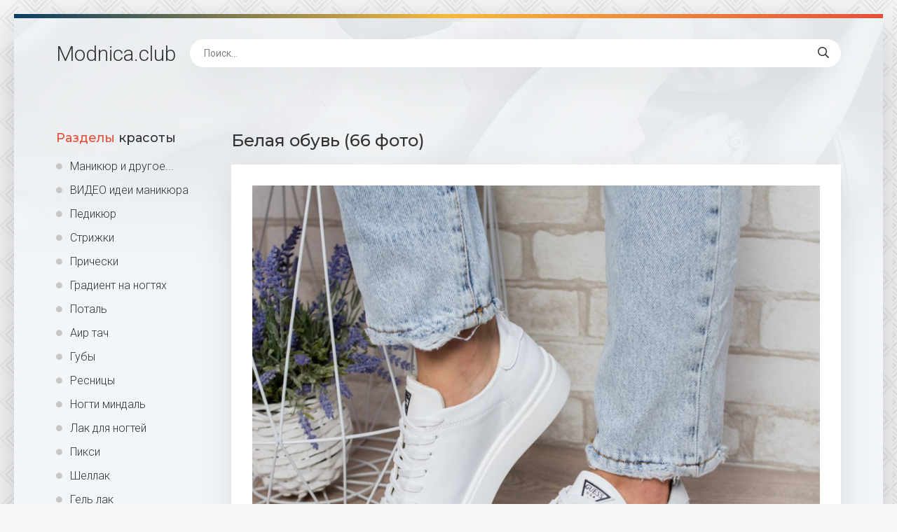

--- FILE ---
content_type: text/html; charset=utf-8
request_url: https://odezhda.modnica.club/21650-belaja-obuv-66-foto.html
body_size: 9372
content:
<!DOCTYPE html>
<html lang="ru">
<head>
<meta charset="utf-8">
<title>Белая обувь (66 фото) - картинки modnica.club</title>
<meta name="description" content="Смотрите картинки - Белая обувь (66 фото) - Обувь High Top Fashion Sneakers мужские Белые кеды 2022 Обувь женский дерби белый “Кроссовки белые popular Fashion” s893d Обувь на высокой подошве женские Высокие кроссовки женские  Девушка в ботинках Кеды женские белые летние Ботинки белые Белые кроссовки Полуботинки Sanita Luxe  Белые кроссы Кроссовки">
<meta name="keywords" content="женские, Белые, обувь, кроссовки, белые, ботинки, Белая, женская, кожаные, летние, высокой, Ботинки, Обувь, Fashion, Sneakers, Кроссовки, кроссы, Полуботинки, шнурках, летняя">
<meta property="og:site_name" content="Мода и фото одежды на женском сайте modnica.club">
<meta property="og:type" content="article">
<meta property="og:title" content="Белая обувь (66 фото)">
<meta property="og:url" content="https://odezhda.modnica.club/21650-belaja-obuv-66-foto.html">
<meta property="og:image" content="https://odezhda.modnica.club/uploads/posts/2023-11/1700649305_odezhda-modnica-club-p-belaya-obuv-40.jpg">
<meta property="og:description" content="Смотрите картинки - Белая обувь (66 фото) - Обувь High Top Fashion Sneakers мужские Белые кеды 2022 Обувь женский дерби белый “Кроссовки белые popular Fashion” s893d Обувь на высокой подошве женские Высокие кроссовки женские  Девушка в ботинках Кеды женские белые летние Ботинки белые Белые кроссовки Полуботинки Sanita Luxe  Белые кроссы Кроссовки">
<link rel="search" type="application/opensearchdescription+xml" href="https://odezhda.modnica.club/index.php?do=opensearch" title="Мода и фото одежды на женском сайте modnica.club">
<link rel="canonical" href="https://odezhda.modnica.club/21650-belaja-obuv-66-foto.html">
<meta name="viewport" content="width=device-width, initial-scale=1.0" />
<link rel="shortcut icon" href="/favicon.png" />
<link href="/templates/Shablon4/css/common.css" type="text/css" rel="stylesheet" />
<link href="/templates/Shablon4/css/styles.css" type="text/css" rel="stylesheet" />
<link href="/templates/Shablon4/css/engine.css" type="text/css" rel="stylesheet" />
<link href="/templates/Shablon4/css/fontawesome.css" type="text/css" rel="stylesheet" />
<link type="text/css" rel="stylesheet" href="/engine/classes/min/index.php?f=/templates/Shablon4/css/common.css,/templates/Shablon4/css/styles.css,/templates/Shablon4/css/engine.css,/templates/Shablon4/css/fontawesome.css&amp;v=1" />
<meta name="theme-color" content="#111">
<link href="https://fonts.googleapis.com/css2?family=Montserrat:wght@500;700&family=Roboto:wght@300;400;500&display=swap" rel="stylesheet">
<script async src="https://pagead2.googlesyndication.com/pagead/js/adsbygoogle.js?client=ca-pub-9892701474940296"
     crossorigin="anonymous"></script>
<script async src="https://www.googletagmanager.com/gtag/js?id=G-RE3F09PDYX"></script>
<script>
  window.dataLayer = window.dataLayer || [];
  function gtag(){dataLayer.push(arguments);}
  gtag('js', new Date());

  gtag('config', 'G-RE3F09PDYX');
</script>
<script>window.yaContextCb=window.yaContextCb||[]</script>
<script src="https://yandex.ru/ads/system/context.js" async></script>
</head>
<body>
<div class="wrapper">
<div class="wrapper-main wrapper-container">
<header class="header  header--main-page">
<div class="header__inner d-flex ai-center">
<p style="font-size: 3rem;"><a href="/" class="header__logo">Modnica<span>.club</span></a></p>
<div class="header__search stretch-free-width">
<form id="quicksearch" method="post">
<input type="hidden" name="do" value="search" />
<input type="hidden" name="subaction" value="search" />
<input class="header__search-input" id="story" name="story" placeholder="Поиск..." type="text" />
<button class="header__search-btn" type="submit"><span class="far fa-search"></span></button>
</form>
</div>
<div class="header__btn-mobile-menu hidden js-show-mobile-menu"><span class="far fa-bars"></span></div>
</div>
</header>
<div class="content">
<div class="colums d-flex">
<aside class="sidebar">

<nav class="side-block js-this-in-mobile-menu">
<div class="side-block__title"><span>Разделы</span> красоты</div>
<ul class="side-block__content side-block__menu side-block__menu--icon">
<li><a href="https://modnica.club">Маникюр и другое...</a></li>
<li><a href="https://modnica.club/video-idei-manikjura.html">ВИДЕО идеи маникюра</a></li>
<li><a href="https://modnica.club/pedicure/">Педикюр</a></li>
<li><a href="https://modnica.club/strizhki/">Стрижки</a></li>
<li><a href="https://modnica.club/pricheski/">Прически</a></li>    
<li><a href="https://modnica.club/gradient-na-nogtjah/">Градиент на ногтях</a></li>
<li><a href="https://modnica.club/potal/">Поталь</a></li>
<li><a href="https://modnica.club/air-tach/">Аир тач</a></li>
<li><a href="https://modnica.club/guby/">Губы</a></li>
<li><a href="https://modnica.club/resnicy/">Ресницы</a></li>
<li><a href="https://modnica.club/nogti-mindal/">Ногти миндаль</a></li>
<li><a href="https://modnica.club/lak-dlja-nogtej/">Лак для ногтей</a></li>
<li><a href="https://modnica.club/piksi/">Пикси</a></li>
<li><a href="https://modnica.club/shellak/">Шеллак</a></li>
<li><a href="https://modnica.club/gel-lak/">Гель лак</a></li>
<li><a href="https://modnica.club/k-svadbe/">К свадьбе</a></li>
<li><a href="https://odezhda.modnica.club/odezhda-na-leto/">Одежда на лето</a></li>
<li><a href="https://odezhda.modnica.club/odezhda-na-osen/">Одежда на осень</a></li>
<li><a href="https://odezhda.modnica.club/odezhda-na-zimu/">Одежда на зиму</a></li>
<li><a href="https://odezhda.modnica.club/odezhda-na-vesnu/">Одежда на весну</a></li>
<li><a href="https://odezhda.modnica.club/obuv/">Обувь</a></li>
<li><a href="https://bigfoto.name/garderob/" target="_blank">Гардеробная система</a></li>
</ul>
</nav>
</aside>
<!-- END SIDEBAR -->
<main class="main stretch-free-width">

<!-- Yandex.RTB R-A-1773595-3 -->
<div id="yandex_rtb_R-A-1773595-3"></div>
<script>window.yaContextCb.push(()=>{
  Ya.Context.AdvManager.render({
    renderTo: 'yandex_rtb_R-A-1773595-3',
    blockId: 'R-A-1773595-3'
  })
})</script>



<div id='dle-content'><article class="inner-page ignore-select">
<div class="inner-page__main section">
<h1 class="inner-page__title">Белая обувь (66 фото) </h1>
<div class="inner-page__desc tabs-block">
<div class="text clearfix"><div style="text-align:center;"><!--TBegin:https://odezhda.modnica.club/uploads/posts/2023-11/1700649305_odezhda-modnica-club-p-belaya-obuv-40.jpg||Белые кеды--><a href="https://odezhda.modnica.club/uploads/posts/2023-11/1700649305_odezhda-modnica-club-p-belaya-obuv-40.jpg" class="highslide" target="_blank"><img data-src="/uploads/posts/2023-11/thumbs/1700649305_odezhda-modnica-club-p-belaya-obuv-40.jpg" style="max-width:100%;" alt="Белые кеды"></a><div>Белые кеды</div><!--TEnd--><br><!--TBegin:https://odezhda.modnica.club/uploads/posts/2023-11/1700649253_odezhda-modnica-club-p-belaya-obuv-84.jpg||2022 Обувь женский дерби белый--><a href="https://odezhda.modnica.club/uploads/posts/2023-11/1700649253_odezhda-modnica-club-p-belaya-obuv-84.jpg" class="highslide" target="_blank"><img data-src="/uploads/posts/2023-11/thumbs/1700649253_odezhda-modnica-club-p-belaya-obuv-84.jpg" style="max-width:100%;" alt="2022 Обувь женский дерби белый"></a><div>2022 Обувь женский дерби белый</div><!--TEnd--><br><!--TBegin:https://odezhda.modnica.club/uploads/posts/2023-11/1700649292_odezhda-modnica-club-p-belaya-obuv-2.jpg||“Кроссовки белые popular Fashion” s893d--><a href="https://odezhda.modnica.club/uploads/posts/2023-11/1700649292_odezhda-modnica-club-p-belaya-obuv-2.jpg" class="highslide" target="_blank"><img data-src="/uploads/posts/2023-11/thumbs/1700649292_odezhda-modnica-club-p-belaya-obuv-2.jpg" style="max-width:100%;" alt="“Кроссовки белые popular Fashion” s893d"></a><div>“Кроссовки белые popular Fashion” s893d</div><!--TEnd--><br><!--TBegin:https://odezhda.modnica.club/uploads/posts/2023-11/1700649295_odezhda-modnica-club-p-belaya-obuv-26.jpg||Обувь на высокой подошве женские--><a href="https://odezhda.modnica.club/uploads/posts/2023-11/1700649295_odezhda-modnica-club-p-belaya-obuv-26.jpg" class="highslide" target="_blank"><img data-src="/uploads/posts/2023-11/thumbs/1700649295_odezhda-modnica-club-p-belaya-obuv-26.jpg" style="max-width:100%;" alt="Обувь на высокой подошве женские"></a><div>Обувь на высокой подошве женские</div><!--TEnd--><br><!--TBegin:https://odezhda.modnica.club/uploads/posts/2023-11/1700649249_odezhda-modnica-club-p-belaya-obuv-80.jpg||Высокие кроссовки женские--><a href="https://odezhda.modnica.club/uploads/posts/2023-11/1700649249_odezhda-modnica-club-p-belaya-obuv-80.jpg" class="highslide" target="_blank"><img data-src="/uploads/posts/2023-11/thumbs/1700649249_odezhda-modnica-club-p-belaya-obuv-80.jpg" style="max-width:100%;" alt="Высокие кроссовки женские"></a><div>Высокие кроссовки женские</div><!--TEnd--><br><!--TBegin:https://odezhda.modnica.club/uploads/posts/2023-11/1700649318_odezhda-modnica-club-p-belaya-obuv-24.jpg|--><a href="https://odezhda.modnica.club/uploads/posts/2023-11/1700649318_odezhda-modnica-club-p-belaya-obuv-24.jpg" class="highslide" target="_blank"><img data-src="/uploads/posts/2023-11/thumbs/1700649318_odezhda-modnica-club-p-belaya-obuv-24.jpg" style="max-width:100%;" alt=""></a><!--TEnd--><br><!--TBegin:https://odezhda.modnica.club/uploads/posts/2023-11/1700649282_odezhda-modnica-club-p-belaya-obuv-72.jpg||Девушка в ботинках--><a href="https://odezhda.modnica.club/uploads/posts/2023-11/1700649282_odezhda-modnica-club-p-belaya-obuv-72.jpg" class="highslide" target="_blank"><img data-src="/uploads/posts/2023-11/thumbs/1700649282_odezhda-modnica-club-p-belaya-obuv-72.jpg" style="max-width:100%;" alt="Девушка в ботинках"></a><div>Девушка в ботинках</div><!--TEnd--><br><!--TBegin:https://odezhda.modnica.club/uploads/posts/2023-11/1700649266_odezhda-modnica-club-p-belaya-obuv-51.jpg||Кеды женские белые летние--><a href="https://odezhda.modnica.club/uploads/posts/2023-11/1700649266_odezhda-modnica-club-p-belaya-obuv-51.jpg" class="highslide" target="_blank"><img data-src="/uploads/posts/2023-11/thumbs/1700649266_odezhda-modnica-club-p-belaya-obuv-51.jpg" style="max-width:100%;" alt="Кеды женские белые летние"></a><div>Кеды женские белые летние</div><!--TEnd--><br><!--dle_image_begin:https://odezhda.modnica.club/uploads/posts/2023-11/1700649250_odezhda-modnica-club-p-belaya-obuv-11.jpg||Ботинки белые--><img data-src="/uploads/posts/2023-11/1700649250_odezhda-modnica-club-p-belaya-obuv-11.jpg" style="max-width:100%;" alt="Ботинки белые"><div>Ботинки белые</div><!--dle_image_end--><br><!--TBegin:https://odezhda.modnica.club/uploads/posts/2023-11/1700649262_odezhda-modnica-club-p-belaya-obuv-1.jpg||Белые кроссовки--><a href="https://odezhda.modnica.club/uploads/posts/2023-11/1700649262_odezhda-modnica-club-p-belaya-obuv-1.jpg" class="highslide" target="_blank"><img data-src="/uploads/posts/2023-11/thumbs/1700649262_odezhda-modnica-club-p-belaya-obuv-1.jpg" style="max-width:100%;" alt="Белые кроссовки"></a><div>Белые кроссовки</div><!--TEnd--><br><!--dle_image_begin:https://odezhda.modnica.club/uploads/posts/2023-11/1700649241_odezhda-modnica-club-p-belaya-obuv-29.jpg||Полуботинки Sanita Luxe--><img data-src="/uploads/posts/2023-11/1700649241_odezhda-modnica-club-p-belaya-obuv-29.jpg" style="max-width:100%;" alt="Полуботинки Sanita Luxe"><div>Полуботинки Sanita Luxe</div><!--dle_image_end--><br><!--TBegin:https://odezhda.modnica.club/uploads/posts/2023-11/1700649227_odezhda-modnica-club-p-belaya-obuv-5.jpg|--><a href="https://odezhda.modnica.club/uploads/posts/2023-11/1700649227_odezhda-modnica-club-p-belaya-obuv-5.jpg" class="highslide" target="_blank"><img data-src="/uploads/posts/2023-11/thumbs/1700649227_odezhda-modnica-club-p-belaya-obuv-5.jpg" style="max-width:100%;" alt=""></a><!--TEnd--><br><!--TBegin:https://odezhda.modnica.club/uploads/posts/2023-11/1700649298_odezhda-modnica-club-p-belaya-obuv-27.jpg||Белые кроссы--><a href="https://odezhda.modnica.club/uploads/posts/2023-11/1700649298_odezhda-modnica-club-p-belaya-obuv-27.jpg" class="highslide" target="_blank"><img data-src="/uploads/posts/2023-11/thumbs/1700649298_odezhda-modnica-club-p-belaya-obuv-27.jpg" style="max-width:100%;" alt="Белые кроссы"></a><div>Белые кроссы</div><!--TEnd--><br><!--TBegin:https://odezhda.modnica.club/uploads/posts/2023-11/1700649272_odezhda-modnica-club-p-belaya-obuv-43.jpg||Кроссовки женские кожаные белые на валберис--><a href="https://odezhda.modnica.club/uploads/posts/2023-11/1700649272_odezhda-modnica-club-p-belaya-obuv-43.jpg" class="highslide" target="_blank"><img data-src="/uploads/posts/2023-11/thumbs/1700649272_odezhda-modnica-club-p-belaya-obuv-43.jpg" style="max-width:100%;" alt="Кроссовки женские кожаные белые на валберис"></a><div>Кроссовки женские кожаные белые на валберис</div><!--TEnd--><br><!--TBegin:https://odezhda.modnica.club/uploads/posts/2023-11/1700649244_odezhda-modnica-club-p-belaya-obuv-12.jpg||Летние кожаные кроссовки женские--><a href="https://odezhda.modnica.club/uploads/posts/2023-11/1700649244_odezhda-modnica-club-p-belaya-obuv-12.jpg" class="highslide" target="_blank"><img data-src="/uploads/posts/2023-11/thumbs/1700649244_odezhda-modnica-club-p-belaya-obuv-12.jpg" style="max-width:100%;" alt="Летние кожаные кроссовки женские"></a><div>Летние кожаные кроссовки женские</div><!--TEnd--><br><!--TBegin:https://odezhda.modnica.club/uploads/posts/2023-11/1700649260_odezhda-modnica-club-p-belaya-obuv-66.jpg||Кеды с кружевом--><a href="https://odezhda.modnica.club/uploads/posts/2023-11/1700649260_odezhda-modnica-club-p-belaya-obuv-66.jpg" class="highslide" target="_blank"><img data-src="/uploads/posts/2023-11/thumbs/1700649260_odezhda-modnica-club-p-belaya-obuv-66.jpg" style="max-width:100%;" alt="Кеды с кружевом"></a><div>Кеды с кружевом</div><!--TEnd--><br><!--TBegin:https://odezhda.modnica.club/uploads/posts/2023-11/1700649327_odezhda-modnica-club-p-belaya-obuv-76.jpg|--><a href="https://odezhda.modnica.club/uploads/posts/2023-11/1700649327_odezhda-modnica-club-p-belaya-obuv-76.jpg" class="highslide" target="_blank"><img data-src="/uploads/posts/2023-11/thumbs/1700649327_odezhda-modnica-club-p-belaya-obuv-76.jpg" style="max-width:100%;" alt=""></a><!--TEnd--><br><!--TBegin:https://odezhda.modnica.club/uploads/posts/2023-11/1700649294_odezhda-modnica-club-p-belaya-obuv-39.jpg||Полуботинки Sika Престиж 8005 o2--><a href="https://odezhda.modnica.club/uploads/posts/2023-11/1700649294_odezhda-modnica-club-p-belaya-obuv-39.jpg" class="highslide" target="_blank"><img data-src="/uploads/posts/2023-11/thumbs/1700649294_odezhda-modnica-club-p-belaya-obuv-39.jpg" style="max-width:100%;" alt="Полуботинки Sika Престиж 8005 o2"></a><div>Полуботинки Sika Престиж 8005 o2</div><!--TEnd--><br><!--TBegin:https://odezhda.modnica.club/uploads/posts/2023-11/1700649237_odezhda-modnica-club-p-belaya-obuv-46.jpg||Женские белые ботинки подио--><a href="https://odezhda.modnica.club/uploads/posts/2023-11/1700649237_odezhda-modnica-club-p-belaya-obuv-46.jpg" class="highslide" target="_blank"><img data-src="/uploads/posts/2023-11/thumbs/1700649237_odezhda-modnica-club-p-belaya-obuv-46.jpg" style="max-width:100%;" alt="Женские белые ботинки подио"></a><div>Женские белые ботинки подио</div><!--TEnd--><br><!--dle_image_begin:https://odezhda.modnica.club/uploads/posts/2023-11/1700649281_odezhda-modnica-club-p-belaya-obuv-53.jpg||Белые кеды женские--><img data-src="/uploads/posts/2023-11/1700649281_odezhda-modnica-club-p-belaya-obuv-53.jpg" style="max-width:100%;" alt="Белые кеды женские"><div>Белые кеды женские</div><!--dle_image_end--><br><!--TBegin:https://odezhda.modnica.club/uploads/posts/2023-11/1700649248_odezhda-modnica-club-p-belaya-obuv-19.jpg||Удобная летняя обувь для женщин--><a href="https://odezhda.modnica.club/uploads/posts/2023-11/1700649248_odezhda-modnica-club-p-belaya-obuv-19.jpg" class="highslide" target="_blank"><img data-src="/uploads/posts/2023-11/thumbs/1700649248_odezhda-modnica-club-p-belaya-obuv-19.jpg" style="max-width:100%;" alt="Удобная летняя обувь для женщин"></a><div>Удобная летняя обувь для женщин</div><!--TEnd--><br><!--TBegin:https://odezhda.modnica.club/uploads/posts/2023-11/1700649329_odezhda-modnica-club-p-belaya-obuv-78.jpg||Белые кроссовки--><a href="https://odezhda.modnica.club/uploads/posts/2023-11/1700649329_odezhda-modnica-club-p-belaya-obuv-78.jpg" class="highslide" target="_blank"><img data-src="/uploads/posts/2023-11/thumbs/1700649329_odezhda-modnica-club-p-belaya-obuv-78.jpg" style="max-width:100%;" alt="Белые кроссовки"></a><div>Белые кроссовки</div><!--TEnd--><br><!--TBegin:https://odezhda.modnica.club/uploads/posts/2023-11/1700649263_odezhda-modnica-club-p-belaya-obuv-52.jpg||Оксфорды женские--><a href="https://odezhda.modnica.club/uploads/posts/2023-11/1700649263_odezhda-modnica-club-p-belaya-obuv-52.jpg" class="highslide" target="_blank"><img data-src="/uploads/posts/2023-11/thumbs/1700649263_odezhda-modnica-club-p-belaya-obuv-52.jpg" style="max-width:100%;" alt="Оксфорды женские"></a><div>Оксфорды женские</div><!--TEnd--><br><!--TBegin:https://odezhda.modnica.club/uploads/posts/2023-11/1700649282_odezhda-modnica-club-p-belaya-obuv-37.jpg||Белые кеды HM--><a href="https://odezhda.modnica.club/uploads/posts/2023-11/1700649282_odezhda-modnica-club-p-belaya-obuv-37.jpg" class="highslide" target="_blank"><img data-src="/uploads/posts/2023-11/thumbs/1700649282_odezhda-modnica-club-p-belaya-obuv-37.jpg" style="max-width:100%;" alt="Белые кеды HM"></a><div>Белые кеды HM</div><!--TEnd--><br><!--TBegin:https://odezhda.modnica.club/uploads/posts/2023-11/1700649227_odezhda-modnica-club-p-belaya-obuv-3.jpg||Белые ботинки на платформе--><a href="https://odezhda.modnica.club/uploads/posts/2023-11/1700649227_odezhda-modnica-club-p-belaya-obuv-3.jpg" class="highslide" target="_blank"><img data-src="/uploads/posts/2023-11/thumbs/1700649227_odezhda-modnica-club-p-belaya-obuv-3.jpg" style="max-width:100%;" alt="Белые ботинки на платформе"></a><div>Белые ботинки на платформе</div><!--TEnd--><br><!--TBegin:https://odezhda.modnica.club/uploads/posts/2023-11/1700649272_odezhda-modnica-club-p-belaya-obuv-54.jpg||Ботинки тренд 2021--><a href="https://odezhda.modnica.club/uploads/posts/2023-11/1700649272_odezhda-modnica-club-p-belaya-obuv-54.jpg" class="highslide" target="_blank"><img data-src="/uploads/posts/2023-11/thumbs/1700649272_odezhda-modnica-club-p-belaya-obuv-54.jpg" style="max-width:100%;" alt="Ботинки тренд 2021"></a><div>Ботинки тренд 2021</div><!--TEnd--><br><!--TBegin:https://odezhda.modnica.club/uploads/posts/2023-11/1700649249_odezhda-modnica-club-p-belaya-obuv-63.jpg||Кеды 2021 женские тренды--><a href="https://odezhda.modnica.club/uploads/posts/2023-11/1700649249_odezhda-modnica-club-p-belaya-obuv-63.jpg" class="highslide" target="_blank"><img data-src="/uploads/posts/2023-11/thumbs/1700649249_odezhda-modnica-club-p-belaya-obuv-63.jpg" style="max-width:100%;" alt="Кеды 2021 женские тренды"></a><div>Кеды 2021 женские тренды</div><!--TEnd--><br><!--TBegin:https://odezhda.modnica.club/uploads/posts/2023-11/1700649264_odezhda-modnica-club-p-belaya-obuv-32.jpg|--><a href="https://odezhda.modnica.club/uploads/posts/2023-11/1700649264_odezhda-modnica-club-p-belaya-obuv-32.jpg" class="highslide" target="_blank"><img data-src="/uploads/posts/2023-11/thumbs/1700649264_odezhda-modnica-club-p-belaya-obuv-32.jpg" style="max-width:100%;" alt=""></a><!--TEnd--><br><!--TBegin:https://odezhda.modnica.club/uploads/posts/2023-11/1700649269_odezhda-modnica-club-p-belaya-obuv-59.jpg||Тренды ботинки женские белые 2022--><a href="https://odezhda.modnica.club/uploads/posts/2023-11/1700649269_odezhda-modnica-club-p-belaya-obuv-59.jpg" class="highslide" target="_blank"><img data-src="/uploads/posts/2023-11/thumbs/1700649269_odezhda-modnica-club-p-belaya-obuv-59.jpg" style="max-width:100%;" alt="Тренды ботинки женские белые 2022"></a><div>Тренды ботинки женские белые 2022</div><!--TEnd--><br><!--TBegin:https://odezhda.modnica.club/uploads/posts/2023-11/1700649314_odezhda-modnica-club-p-belaya-obuv-49.jpg||Белые мокасины женские на шнурках--><a href="https://odezhda.modnica.club/uploads/posts/2023-11/1700649314_odezhda-modnica-club-p-belaya-obuv-49.jpg" class="highslide" target="_blank"><img data-src="/uploads/posts/2023-11/thumbs/1700649314_odezhda-modnica-club-p-belaya-obuv-49.jpg" style="max-width:100%;" alt="Белые мокасины женские на шнурках"></a><div>Белые мокасины женские на шнурках</div><!--TEnd--><br><!--TBegin:https://odezhda.modnica.club/uploads/posts/2023-11/1700649252_odezhda-modnica-club-p-belaya-obuv-57.jpg||Белые кроссовки--><a href="https://odezhda.modnica.club/uploads/posts/2023-11/1700649252_odezhda-modnica-club-p-belaya-obuv-57.jpg" class="highslide" target="_blank"><img data-src="/uploads/posts/2023-11/thumbs/1700649252_odezhda-modnica-club-p-belaya-obuv-57.jpg" style="max-width:100%;" alt="Белые кроссовки"></a><div>Белые кроссовки</div><!--TEnd--><br><!--TBegin:https://odezhda.modnica.club/uploads/posts/2023-11/1700649264_odezhda-modnica-club-p-belaya-obuv-47.jpg||Белая обувь женская--><a href="https://odezhda.modnica.club/uploads/posts/2023-11/1700649264_odezhda-modnica-club-p-belaya-obuv-47.jpg" class="highslide" target="_blank"><img data-src="/uploads/posts/2023-11/thumbs/1700649264_odezhda-modnica-club-p-belaya-obuv-47.jpg" style="max-width:100%;" alt="Белая обувь женская"></a><div>Белая обувь женская</div><!--TEnd--><br><!--TBegin:https://odezhda.modnica.club/uploads/posts/2023-11/1700649234_odezhda-modnica-club-p-belaya-obuv-30.jpg||Женская обувь Ведге снекерс--><a href="https://odezhda.modnica.club/uploads/posts/2023-11/1700649234_odezhda-modnica-club-p-belaya-obuv-30.jpg" class="highslide" target="_blank"><img data-src="/uploads/posts/2023-11/thumbs/1700649234_odezhda-modnica-club-p-belaya-obuv-30.jpg" style="max-width:100%;" alt="Женская обувь Ведге снекерс"></a><div>Женская обувь Ведге снекерс</div><!--TEnd--><br><!--TBegin:https://odezhda.modnica.club/uploads/posts/2023-11/1700649335_odezhda-modnica-club-p-belaya-obuv-77.jpg||Мокасины женские летние--><a href="https://odezhda.modnica.club/uploads/posts/2023-11/1700649335_odezhda-modnica-club-p-belaya-obuv-77.jpg" class="highslide" target="_blank"><img data-src="/uploads/posts/2023-11/thumbs/1700649335_odezhda-modnica-club-p-belaya-obuv-77.jpg" style="max-width:100%;" alt="Мокасины женские летние"></a><div>Мокасины женские летние</div><!--TEnd--><br><!--TBegin:https://odezhda.modnica.club/uploads/posts/2023-11/1700649277_odezhda-modnica-club-p-belaya-obuv-15.jpg||Белые летние кроссовки женские--><a href="https://odezhda.modnica.club/uploads/posts/2023-11/1700649277_odezhda-modnica-club-p-belaya-obuv-15.jpg" class="highslide" target="_blank"><img data-src="/uploads/posts/2023-11/thumbs/1700649277_odezhda-modnica-club-p-belaya-obuv-15.jpg" style="max-width:100%;" alt="Белые летние кроссовки женские"></a><div>Белые летние кроссовки женские</div><!--TEnd--><br><!--TBegin:https://odezhda.modnica.club/uploads/posts/2023-11/1700649272_odezhda-modnica-club-p-belaya-obuv-38.jpg||Белые кроссы--><a href="https://odezhda.modnica.club/uploads/posts/2023-11/1700649272_odezhda-modnica-club-p-belaya-obuv-38.jpg" class="highslide" target="_blank"><img data-src="/uploads/posts/2023-11/thumbs/1700649272_odezhda-modnica-club-p-belaya-obuv-38.jpg" style="max-width:100%;" alt="Белые кроссы"></a><div>Белые кроссы</div><!--TEnd--><br><!--TBegin:https://odezhda.modnica.club/uploads/posts/2023-11/1700649314_odezhda-modnica-club-p-belaya-obuv-79.jpg||Белая мужская обувь--><a href="https://odezhda.modnica.club/uploads/posts/2023-11/1700649314_odezhda-modnica-club-p-belaya-obuv-79.jpg" class="highslide" target="_blank"><img data-src="/uploads/posts/2023-11/thumbs/1700649314_odezhda-modnica-club-p-belaya-obuv-79.jpg" style="max-width:100%;" alt="Белая мужская обувь"></a><div>Белая мужская обувь</div><!--TEnd--><br><!--TBegin:https://odezhda.modnica.club/uploads/posts/2023-11/1700649326_odezhda-modnica-club-p-belaya-obuv-14.jpg|--><a href="https://odezhda.modnica.club/uploads/posts/2023-11/1700649326_odezhda-modnica-club-p-belaya-obuv-14.jpg" class="highslide" target="_blank"><img data-src="/uploads/posts/2023-11/thumbs/1700649326_odezhda-modnica-club-p-belaya-obuv-14.jpg" style="max-width:100%;" alt=""></a><!--TEnd--><br><!--TBegin:https://odezhda.modnica.club/uploads/posts/2023-11/1700649298_odezhda-modnica-club-p-belaya-obuv-48.jpg||Белые ботинки 2021--><a href="https://odezhda.modnica.club/uploads/posts/2023-11/1700649298_odezhda-modnica-club-p-belaya-obuv-48.jpg" class="highslide" target="_blank"><img data-src="/uploads/posts/2023-11/thumbs/1700649298_odezhda-modnica-club-p-belaya-obuv-48.jpg" style="max-width:100%;" alt="Белые ботинки 2021"></a><div>Белые ботинки 2021</div><!--TEnd--><br><!--TBegin:https://odezhda.modnica.club/uploads/posts/2023-11/1700649244_odezhda-modnica-club-p-belaya-obuv-41.jpg||Кроссовки женские--><a href="https://odezhda.modnica.club/uploads/posts/2023-11/1700649244_odezhda-modnica-club-p-belaya-obuv-41.jpg" class="highslide" target="_blank"><img data-src="/uploads/posts/2023-11/thumbs/1700649244_odezhda-modnica-club-p-belaya-obuv-41.jpg" style="max-width:100%;" alt="Кроссовки женские"></a><div>Кроссовки женские</div><!--TEnd--><br><!--TBegin:https://odezhda.modnica.club/uploads/posts/2023-11/1700649325_odezhda-modnica-club-p-belaya-obuv-67.jpg||Спортивная обувь для девушек--><a href="https://odezhda.modnica.club/uploads/posts/2023-11/1700649325_odezhda-modnica-club-p-belaya-obuv-67.jpg" class="highslide" target="_blank"><img data-src="/uploads/posts/2023-11/thumbs/1700649325_odezhda-modnica-club-p-belaya-obuv-67.jpg" style="max-width:100%;" alt="Спортивная обувь для девушек"></a><div>Спортивная обувь для девушек</div><!--TEnd--><br><!--TBegin:https://odezhda.modnica.club/uploads/posts/2023-11/1700649279_odezhda-modnica-club-p-belaya-obuv-60.jpg||Туфли на шнурках женские--><a href="https://odezhda.modnica.club/uploads/posts/2023-11/1700649279_odezhda-modnica-club-p-belaya-obuv-60.jpg" class="highslide" target="_blank"><img data-src="/uploads/posts/2023-11/thumbs/1700649279_odezhda-modnica-club-p-belaya-obuv-60.jpg" style="max-width:100%;" alt="Туфли на шнурках женские"></a><div>Туфли на шнурках женские</div><!--TEnd--><br><!--TBegin:https://odezhda.modnica.club/uploads/posts/2023-11/1700649322_odezhda-modnica-club-p-belaya-obuv-4.jpg||Белая обувь женская--><a href="https://odezhda.modnica.club/uploads/posts/2023-11/1700649322_odezhda-modnica-club-p-belaya-obuv-4.jpg" class="highslide" target="_blank"><img data-src="/uploads/posts/2023-11/thumbs/1700649322_odezhda-modnica-club-p-belaya-obuv-4.jpg" style="max-width:100%;" alt="Белая обувь женская"></a><div>Белая обувь женская</div><!--TEnd--><br><!--TBegin:https://odezhda.modnica.club/uploads/posts/2023-11/1700649302_odezhda-modnica-club-p-belaya-obuv-8.jpg||Белая обувь на лето женская--><a href="https://odezhda.modnica.club/uploads/posts/2023-11/1700649302_odezhda-modnica-club-p-belaya-obuv-8.jpg" class="highslide" target="_blank"><img data-src="/uploads/posts/2023-11/thumbs/1700649302_odezhda-modnica-club-p-belaya-obuv-8.jpg" style="max-width:100%;" alt="Белая обувь на лето женская"></a><div>Белая обувь на лето женская</div><!--TEnd--><br><!--TBegin:https://odezhda.modnica.club/uploads/posts/2023-11/1700649292_odezhda-modnica-club-p-belaya-obuv-10.jpg||Белая летняя обувь женская--><a href="https://odezhda.modnica.club/uploads/posts/2023-11/1700649292_odezhda-modnica-club-p-belaya-obuv-10.jpg" class="highslide" target="_blank"><img data-src="/uploads/posts/2023-11/thumbs/1700649292_odezhda-modnica-club-p-belaya-obuv-10.jpg" style="max-width:100%;" alt="Белая летняя обувь женская"></a><div>Белая летняя обувь женская</div><!--TEnd--><br><!--TBegin:https://odezhda.modnica.club/uploads/posts/2023-11/1700649263_odezhda-modnica-club-p-belaya-obuv-55.jpg||Слипоны женские белые--><a href="https://odezhda.modnica.club/uploads/posts/2023-11/1700649263_odezhda-modnica-club-p-belaya-obuv-55.jpg" class="highslide" target="_blank"><img data-src="/uploads/posts/2023-11/thumbs/1700649263_odezhda-modnica-club-p-belaya-obuv-55.jpg" style="max-width:100%;" alt="Слипоны женские белые"></a><div>Слипоны женские белые</div><!--TEnd--><br><!--TBegin:https://odezhda.modnica.club/uploads/posts/2023-11/1700649321_odezhda-modnica-club-p-belaya-obuv-56.jpg||Шлепки на высокой платформе--><a href="https://odezhda.modnica.club/uploads/posts/2023-11/1700649321_odezhda-modnica-club-p-belaya-obuv-56.jpg" class="highslide" target="_blank"><img data-src="/uploads/posts/2023-11/thumbs/1700649321_odezhda-modnica-club-p-belaya-obuv-56.jpg" style="max-width:100%;" alt="Шлепки на высокой платформе"></a><div>Шлепки на высокой платформе</div><!--TEnd--><br><!--TBegin:https://odezhda.modnica.club/uploads/posts/2023-11/1700649243_odezhda-modnica-club-p-belaya-obuv-58.jpg||Белые ботинки TOPTOP--><a href="https://odezhda.modnica.club/uploads/posts/2023-11/1700649243_odezhda-modnica-club-p-belaya-obuv-58.jpg" class="highslide" target="_blank"><img data-src="/uploads/posts/2023-11/thumbs/1700649243_odezhda-modnica-club-p-belaya-obuv-58.jpg" style="max-width:100%;" alt="Белые ботинки TOPTOP"></a><div>Белые ботинки TOPTOP</div><!--TEnd--><br><!--TBegin:https://odezhda.modnica.club/uploads/posts/2023-11/1700649253_odezhda-modnica-club-p-belaya-obuv-73.jpg||Белые кроссовки на высокой подошве--><a href="https://odezhda.modnica.club/uploads/posts/2023-11/1700649253_odezhda-modnica-club-p-belaya-obuv-73.jpg" class="highslide" target="_blank"><img data-src="/uploads/posts/2023-11/thumbs/1700649253_odezhda-modnica-club-p-belaya-obuv-73.jpg" style="max-width:100%;" alt="Белые кроссовки на высокой подошве"></a><div>Белые кроссовки на высокой подошве</div><!--TEnd--><br><!--dle_image_begin:https://odezhda.modnica.club/uploads/posts/2023-11/1700649276_odezhda-modnica-club-p-belaya-obuv-61.jpg|--><img data-src="/uploads/posts/2023-11/1700649276_odezhda-modnica-club-p-belaya-obuv-61.jpg" style="max-width:100%;" alt="Белая обувь (66 фото)"><div>Белая обувь (66 фото)</div><!--dle_image_end--><br><!--TBegin:https://odezhda.modnica.club/uploads/posts/2023-11/1700649311_odezhda-modnica-club-p-belaya-obuv-23.jpg|--><a href="https://odezhda.modnica.club/uploads/posts/2023-11/1700649311_odezhda-modnica-club-p-belaya-obuv-23.jpg" class="highslide" target="_blank"><img data-src="/uploads/posts/2023-11/thumbs/1700649311_odezhda-modnica-club-p-belaya-obuv-23.jpg" style="max-width:100%;" alt=""></a><!--TEnd--><br><!--dle_image_begin:https://odezhda.modnica.club/uploads/posts/2023-11/1700649324_odezhda-modnica-club-p-belaya-obuv-64.jpg|--><img data-src="/uploads/posts/2023-11/1700649324_odezhda-modnica-club-p-belaya-obuv-64.jpg" style="max-width:100%;" alt=""><!--dle_image_end--><br><!--TBegin:https://odezhda.modnica.club/uploads/posts/2023-11/1700649342_odezhda-modnica-club-p-belaya-obuv-83.jpg|--><a href="https://odezhda.modnica.club/uploads/posts/2023-11/1700649342_odezhda-modnica-club-p-belaya-obuv-83.jpg" class="highslide" target="_blank"><img data-src="/uploads/posts/2023-11/thumbs/1700649342_odezhda-modnica-club-p-belaya-obuv-83.jpg" style="max-width:100%;" alt=""></a><!--TEnd--><br><!--TBegin:https://odezhda.modnica.club/uploads/posts/2023-11/1700649303_odezhda-modnica-club-p-belaya-obuv-42.jpg||Белые кожаные кеды--><a href="https://odezhda.modnica.club/uploads/posts/2023-11/1700649303_odezhda-modnica-club-p-belaya-obuv-42.jpg" class="highslide" target="_blank"><img data-src="/uploads/posts/2023-11/thumbs/1700649303_odezhda-modnica-club-p-belaya-obuv-42.jpg" style="max-width:100%;" alt="Белые кожаные кеды"></a><div>Белые кожаные кеды</div><!--TEnd--><br><!--TBegin:https://odezhda.modnica.club/uploads/posts/2023-11/1700649273_odezhda-modnica-club-p-belaya-obuv-75.jpg||Белые кроссовки--><a href="https://odezhda.modnica.club/uploads/posts/2023-11/1700649273_odezhda-modnica-club-p-belaya-obuv-75.jpg" class="highslide" target="_blank"><img data-src="/uploads/posts/2023-11/thumbs/1700649273_odezhda-modnica-club-p-belaya-obuv-75.jpg" style="max-width:100%;" alt="Белые кроссовки"></a><div>Белые кроссовки</div><!--TEnd--><br><!--TBegin:https://odezhda.modnica.club/uploads/posts/2023-11/1700649245_odezhda-modnica-club-p-belaya-obuv-70.jpg|--><a href="https://odezhda.modnica.club/uploads/posts/2023-11/1700649245_odezhda-modnica-club-p-belaya-obuv-70.jpg" class="highslide" target="_blank"><img data-src="/uploads/posts/2023-11/thumbs/1700649245_odezhda-modnica-club-p-belaya-obuv-70.jpg" style="max-width:100%;" alt=""></a><!--TEnd--><br><!--TBegin:https://odezhda.modnica.club/uploads/posts/2023-11/1700649252_odezhda-modnica-club-p-belaya-obuv-65.jpg||Белые кроссовки--><a href="https://odezhda.modnica.club/uploads/posts/2023-11/1700649252_odezhda-modnica-club-p-belaya-obuv-65.jpg" class="highslide" target="_blank"><img data-src="/uploads/posts/2023-11/thumbs/1700649252_odezhda-modnica-club-p-belaya-obuv-65.jpg" style="max-width:100%;" alt="Белые кроссовки"></a><div>Белые кроссовки</div><!--TEnd--><br><!--TBegin:https://odezhda.modnica.club/uploads/posts/2023-11/1700649293_odezhda-modnica-club-p-belaya-obuv-87.png||High Top Fashion Sneakers мужские--><a href="https://odezhda.modnica.club/uploads/posts/2023-11/1700649293_odezhda-modnica-club-p-belaya-obuv-87.png" class="highslide" target="_blank"><img data-src="/uploads/posts/2023-11/thumbs/1700649293_odezhda-modnica-club-p-belaya-obuv-87.png" style="max-width:100%;" alt="High Top Fashion Sneakers мужские"></a><div>High Top Fashion Sneakers мужские</div><!--TEnd--><br><!--TBegin:https://odezhda.modnica.club/uploads/posts/2023-11/1700649299_odezhda-modnica-club-p-belaya-obuv-82.jpg|--><a href="https://odezhda.modnica.club/uploads/posts/2023-11/1700649299_odezhda-modnica-club-p-belaya-obuv-82.jpg" class="highslide" target="_blank"><img data-src="/uploads/posts/2023-11/thumbs/1700649299_odezhda-modnica-club-p-belaya-obuv-82.jpg" style="max-width:100%;" alt=""></a><!--TEnd--><br><!--TBegin:https://odezhda.modnica.club/uploads/posts/2023-11/1700649261_odezhda-modnica-club-p-belaya-obuv-35.jpg||Ботинки Bershka женские белые--><a href="https://odezhda.modnica.club/uploads/posts/2023-11/1700649261_odezhda-modnica-club-p-belaya-obuv-35.jpg" class="highslide" target="_blank"><img data-src="/uploads/posts/2023-11/thumbs/1700649261_odezhda-modnica-club-p-belaya-obuv-35.jpg" style="max-width:100%;" alt="Ботинки Bershka женские белые"></a><div>Ботинки Bershka женские белые</div><!--TEnd--><br><!--TBegin:https://odezhda.modnica.club/uploads/posts/2023-11/1700649259_odezhda-modnica-club-p-belaya-obuv-68.jpg||Сапоги Челси белые кожаные--><a href="https://odezhda.modnica.club/uploads/posts/2023-11/1700649259_odezhda-modnica-club-p-belaya-obuv-68.jpg" class="highslide" target="_blank"><img data-src="/uploads/posts/2023-11/thumbs/1700649259_odezhda-modnica-club-p-belaya-obuv-68.jpg" style="max-width:100%;" alt="Сапоги Челси белые кожаные"></a><div>Сапоги Челси белые кожаные</div><!--TEnd--><br><!--TBegin:https://odezhda.modnica.club/uploads/posts/2023-11/1700649247_odezhda-modnica-club-p-belaya-obuv-71.jpg||Валберис слипоны женские летние--><a href="https://odezhda.modnica.club/uploads/posts/2023-11/1700649247_odezhda-modnica-club-p-belaya-obuv-71.jpg" class="highslide" target="_blank"><img data-src="/uploads/posts/2023-11/thumbs/1700649247_odezhda-modnica-club-p-belaya-obuv-71.jpg" style="max-width:100%;" alt="Валберис слипоны женские летние"></a><div>Валберис слипоны женские летние</div><!--TEnd--><br><!--TBegin:https://odezhda.modnica.club/uploads/posts/2023-11/1700649289_odezhda-modnica-club-p-belaya-obuv-74.jpg||Летние ботинки женские с перфорацией--><a href="https://odezhda.modnica.club/uploads/posts/2023-11/1700649289_odezhda-modnica-club-p-belaya-obuv-74.jpg" class="highslide" target="_blank"><img data-src="/uploads/posts/2023-11/thumbs/1700649289_odezhda-modnica-club-p-belaya-obuv-74.jpg" style="max-width:100%;" alt="Летние ботинки женские с перфорацией"></a><div>Летние ботинки женские с перфорацией</div><!--TEnd--><br><!--dle_image_begin:https://odezhda.modnica.club/uploads/posts/2023-11/1700649305_odezhda-modnica-club-p-belaya-obuv-36.jpg||Белые зимние ботинки женские--><img data-src="/uploads/posts/2023-11/1700649305_odezhda-modnica-club-p-belaya-obuv-36.jpg" style="max-width:100%;" alt="Белые зимние ботинки женские"><div>Белые зимние ботинки женские</div><!--dle_image_end--><br><!--TBegin:https://odezhda.modnica.club/uploads/posts/2023-11/1700649292_odezhda-modnica-club-p-belaya-obuv-62.jpg||Обувь спорт Шик--><a href="https://odezhda.modnica.club/uploads/posts/2023-11/1700649292_odezhda-modnica-club-p-belaya-obuv-62.jpg" class="highslide" target="_blank"><img data-src="/uploads/posts/2023-11/thumbs/1700649292_odezhda-modnica-club-p-belaya-obuv-62.jpg" style="max-width:100%;" alt="Обувь спорт Шик"></a><div>Обувь спорт Шик</div><!--TEnd--><br><!--TBegin:https://odezhda.modnica.club/uploads/posts/2023-11/1700649267_odezhda-modnica-club-p-belaya-obuv-16.jpg|--><a href="https://odezhda.modnica.club/uploads/posts/2023-11/1700649267_odezhda-modnica-club-p-belaya-obuv-16.jpg" class="highslide" target="_blank"><img data-src="/uploads/posts/2023-11/thumbs/1700649267_odezhda-modnica-club-p-belaya-obuv-16.jpg" style="max-width:100%;" alt=""></a><!--TEnd--></div></div>
<!-- Yandex.RTB R-A-1773595-5 -->
<div id="yandex_rtb_R-A-1773595-5"></div>
<script>window.yaContextCb.push(()=>{
  Ya.Context.AdvManager.render({
    renderTo: 'yandex_rtb_R-A-1773595-5',
    blockId: 'R-A-1773595-5'
  })
})</script>
<center><br><h3 style="font-size: 15px;">Поделиться фото в социальных сетях:</h3><br>
<script src="https://yastatic.net/share2/share.js"></script>
<div class="ya-share2" data-curtain data-size="l" data-shape="round" data-services="vkontakte,odnoklassniki,telegram,twitter,viber,whatsapp,moimir"></div><br>
</center>
<div class="inner-page__text">
<div class="inner-page__tags">
<span class="inner-page__tags-caption">Категории:</span> <a href="https://odezhda.modnica.club/obuv/">Обувь</a>
</div>
<div class="inner-page__tags">
<span class="inner-page__tags-caption">Добавлено:</span> 22 ноябрь
</div>
<div class="inner-page__tags">
<span class="inner-page__tags-caption">Просмотров:</span> 347
</div>

</div>
<div class="inner-page__header d-flex jc-space-between ai-center">

</div>
<div class="inner-page__comments" id="inner-page__comments">
<div class="comms-t">Комментариев (0)</div>
<form  method="post" name="dle-comments-form" id="dle-comments-form" ><div class="form add-comments-form ignore-select" id="add-comments-form">
<div class="form__row form__row--without-label">
<div class="form__content form__textarea-inside"><div class="bb-editor">
<textarea name="comments" id="comments" cols="70" rows="10"></textarea>
</div></div>
</div>


<div class="form__row form__row--protect message-info message-info--red hidden">
<div class="form__caption">
<label class="form__label form__label--important" for="sec_code">Введите код с картинки:</label>
</div>
<div class="form__content form__content--sec-code">
<input class="form__input" type="text" name="sec_code" id="sec_code" placeholder="Впишите код с картинки" maxlength="45" required />
<a onclick="reload(); return false;" title="Кликните на изображение чтобы обновить код, если он неразборчив" href="#"><span id="dle-captcha"><img src="/engine/modules/antibot/antibot.php" alt="Кликните на изображение чтобы обновить код, если он неразборчив" width="160" height="80"></span></a>
</div>
</div>


<div class="form__row form__row--without-label">
<div class="form__content d-flex jc-space-between">
<button class="btn add-comments-form__btn" name="submit" type="submit">Добавить комментарий</button>

<input class="form__input add-comments-form__input stretch-free-width" type="text" maxlength="35" name="name" id="name" placeholder="Ваше имя" />
<input class="form__input add-comments-form__input stretch-free-width hidden" type="text" maxlength="35" name="mail" id="mail" placeholder="Ваш e-mail (необязательно)" />

</div>
</div>
</div>
<input type="hidden" name="subaction" value="addcomment">
<input type="hidden" name="post_id" id="post_id" value="21650"><input type="hidden" name="user_hash" value="4dc3bb67d7fc5c55b6c950b31d67098444639595"></form>

<div id="dle-ajax-comments"></div>
<!--dlenavigationcomments-->
</div>
</div>
</div>

<div class="section">
<div class="section__title section__header"><span>Похожие</span> фото:</div>
<div class="section__content section__items d-flex jc-flex-start">
<div class="thumb-item"><div class="thumb-item__inner">
<a class="thumb-item__link" href="https://odezhda.modnica.club/11308-mokasiny-randevous-84-foto.html">
<div class="thumb-item__img img-responsive img-responsive--portrait img-fit-cover">
<img src="/pic77.php?src=https://odezhda.modnica.club/uploads/posts/2023-10/thumbs/1698091902_odezhda-modnica-club-p-mokasini-randevous-36.jpg&w=268&h=402&zc=1" alt="Мокасины randevous (84 фото)">
</div>
<div class="thumb-item__title">Мокасины randevous (84 фото)</div></a>
</div></div><div class="thumb-item"><div class="thumb-item__inner">
<a class="thumb-item__link" href="https://odezhda.modnica.club/2702-mokasiny-muzhskie-popilov-80-foto.html">
<div class="thumb-item__img img-responsive img-responsive--portrait img-fit-cover">
<img src="/pic77.php?src=https://odezhda.modnica.club/uploads/posts/2023-09/thumbs/1695629354_odezhda-modnica-club-p-mokasini-muzhskie-popilov-58.jpg&w=268&h=402&zc=1" alt="Мокасины мужские popilov (80 фото)">
</div>
<div class="thumb-item__title">Мокасины мужские popilov (80 фото)</div></a>
</div></div><div class="thumb-item"><div class="thumb-item__inner">
<a class="thumb-item__link" href="https://odezhda.modnica.club/3825-belye-krossovki-zhenskie-modnye-66-foto.html">
<div class="thumb-item__img img-responsive img-responsive--portrait img-fit-cover">
<img src="/pic77.php?src=https://odezhda.modnica.club/uploads/posts/2023-09/thumbs/1695875991_odezhda-modnica-club-p-belie-krossovki-zhenskie-modnie-56.jpg&w=268&h=402&zc=1" alt="Белые кроссовки женские модные (66 фото)">
</div>
<div class="thumb-item__title">Белые кроссовки женские модные (66 фото)</div></a>
</div></div><div class="thumb-item"><div class="thumb-item__inner">
<a class="thumb-item__link" href="https://odezhda.modnica.club/8016-mokasiny-zhenskie-popilov-84-foto.html">
<div class="thumb-item__img img-responsive img-responsive--portrait img-fit-cover">
<img src="/pic77.php?src=https://odezhda.modnica.club/uploads/posts/2023-10/thumbs/1697142399_odezhda-modnica-club-p-mokasini-zhenskie-popilov-9.jpg&w=268&h=402&zc=1" alt="Мокасины женские popilov (84 фото)">
</div>
<div class="thumb-item__title">Мокасины женские popilov (84 фото)</div></a>
</div></div><div class="thumb-item"><div class="thumb-item__inner">
<a class="thumb-item__link" href="https://odezhda.modnica.club/1327-belye-krossovki-zhenskie-modnye-leto-78-foto.html">
<div class="thumb-item__img img-responsive img-responsive--portrait img-fit-cover">
<img src="/pic77.php?src=https://odezhda.modnica.club/uploads/posts/2023-09/thumbs/1695357110_odezhda-modnica-club-p-belie-krossovki-zhenskie-modnie-leto-58.jpg&w=268&h=402&zc=1" alt="Белые кроссовки женские модные лето (78 фото)">
</div>
<div class="thumb-item__title">Белые кроссовки женские модные лето (78 фото)</div></a>
</div></div><div class="thumb-item"><div class="thumb-item__inner">
<a class="thumb-item__link" href="https://odezhda.modnica.club/3447-belye-kedy-leto-81-foto.html">
<div class="thumb-item__img img-responsive img-responsive--portrait img-fit-cover">
<img src="/pic77.php?src=https://odezhda.modnica.club/uploads/posts/2023-09/1695744249_odezhda-modnica-club-p-belie-kedi-leto-23.jpg&w=268&h=402&zc=1" alt="Белые кеды лето (81 фото)">
</div>
<div class="thumb-item__title">Белые кеды лето (81 фото)</div></a>
</div></div><div class="thumb-item"><div class="thumb-item__inner">
<a class="thumb-item__link" href="https://odezhda.modnica.club/9755-belye-krossovki-69-foto.html">
<div class="thumb-item__img img-responsive img-responsive--portrait img-fit-cover">
<img src="/pic77.php?src=https://odezhda.modnica.club/uploads/posts/2023-10/1697701884_odezhda-modnica-club-p-belie-krossovki-6.jpg&w=268&h=402&zc=1" alt="Белые кроссовки (69 фото)">
</div>
<div class="thumb-item__title">Белые кроссовки (69 фото)</div></a>
</div></div>
</div>
</div>

</article></div>

<!-- Yandex.RTB R-A-1773595-4 -->
<div id="yandex_rtb_R-A-1773595-4"></div>
<script>window.yaContextCb.push(()=>{
  Ya.Context.AdvManager.render({
    renderTo: 'yandex_rtb_R-A-1773595-4',
    blockId: 'R-A-1773595-4'
  })
})</script>
</main>
<!-- END MAIN -->
</div>
<!-- END COLUMNS -->

</div>
<!-- END CONTENT -->
<footer class="footer d-flex ai-center">
<a href="/" class="footer__logo">Modnica<span>.club</span></a>
<div class="footer__desc stretch-free-width">
<ul class="footer__menu submenu d-flex jc-flex-start">
<li><a href="https://modnica.club/o-proekte.html">О проекте</a></li>
<li><a href="/?do=feedback" rel="nofollow">Обратная связь</a></li>
<li><a href="/sitemap.xml" title="Карта сайта" target="_blank">Карта сайта</a></li>
</ul>
<div class="footer__copyright"><br>Сайт Модница клуб (c) 2021-2025</div>
</div>
<div class="footer__counter"><!--LiveInternet counter--><img id="licnt2F23" width="31" height="31" style="border:0" 
title="LiveInternet"
src="[data-uri]"
alt=""/><script>(function(d,s){d.getElementById("licnt2F23").src=
"https://counter.yadro.ru/hit?t44.18;r"+escape(d.referrer)+
((typeof(s)=="undefined")?"":";s"+s.width+"*"+s.height+"*"+
(s.colorDepth?s.colorDepth:s.pixelDepth))+";u"+escape(d.URL)+
";h"+escape(d.title.substring(0,150))+";"+Math.random()})
(document,screen)</script><!--/LiveInternet-->
<!-- Yandex.Metrika counter --> <script type="text/javascript" > (function(m,e,t,r,i,k,a){m[i]=m[i]||function(){(m[i].a=m[i].a||[]).push(arguments)}; m[i].l=1*new Date(); for (var j = 0; j < document.scripts.length; j++) {if (document.scripts[j].src === r) { return; }} k=e.createElement(t),a=e.getElementsByTagName(t)[0],k.async=1,k.src=r,a.parentNode.insertBefore(k,a)}) (window, document, "script", "https://mc.yandex.ru/metrika/tag.js", "ym"); ym(96995547, "init", { clickmap:true, trackLinks:true, accurateTrackBounce:true }); </script> <noscript><div><img src="https://mc.yandex.ru/watch/96995547" style="position:absolute; left:-9999px;" alt="" /></div></noscript> <!-- /Yandex.Metrika counter -->
</div>
</footer>
</div>
</div>

<script src="/engine/classes/min/index.php?g=general&amp;v=8bc82"></script>
<script src="/engine/classes/min/index.php?f=engine/classes/js/jqueryui.js,engine/classes/js/dle_js.js,engine/classes/highslide/highslide.js,engine/classes/js/lazyload.js,engine/classes/masha/masha.js&amp;v=8bc82" defer></script>
<script src="/templates/Shablon4/js/libs.js"></script>
<script>
<!--
var dle_root       = '/';
var dle_admin      = '';
var dle_login_hash = '4dc3bb67d7fc5c55b6c950b31d67098444639595';
var dle_group      = 5;
var dle_skin       = 'Shablon4';
var dle_wysiwyg    = '-1';
var quick_wysiwyg  = '0';
var dle_min_search = '4';
var dle_act_lang   = ["Да", "Нет", "Ввод", "Отмена", "Сохранить", "Удалить", "Загрузка. Пожалуйста, подождите..."];
var menu_short     = 'Быстрое редактирование';
var menu_full      = 'Полное редактирование';
var menu_profile   = 'Просмотр профиля';
var menu_send      = 'Отправить сообщение';
var menu_uedit     = 'Админцентр';
var dle_info       = 'Информация';
var dle_confirm    = 'Подтверждение';
var dle_prompt     = 'Ввод информации';
var dle_req_field  = 'Заполните все необходимые поля';
var dle_del_agree  = 'Вы действительно хотите удалить? Данное действие невозможно будет отменить';
var dle_spam_agree = 'Вы действительно хотите отметить пользователя как спамера? Это приведёт к удалению всех его комментариев';
var dle_c_title    = 'Отправка жалобы';
var dle_complaint  = 'Укажите текст Вашей жалобы для администрации:';
var dle_mail       = 'Ваш e-mail:';
var dle_big_text   = 'Выделен слишком большой участок текста.';
var dle_orfo_title = 'Укажите комментарий для администрации к найденной ошибке на странице:';
var dle_p_send     = 'Отправить';
var dle_p_send_ok  = 'Уведомление успешно отправлено';
var dle_save_ok    = 'Изменения успешно сохранены. Обновить страницу?';
var dle_reply_title= 'Ответ на комментарий';
var dle_tree_comm  = '0';
var dle_del_news   = 'Удалить статью';
var dle_sub_agree  = 'Вы действительно хотите подписаться на комментарии к данной публикации?';
var dle_captcha_type  = '0';
var DLEPlayerLang     = {prev: 'Предыдущий',next: 'Следующий',play: 'Воспроизвести',pause: 'Пауза',mute: 'Выключить звук', unmute: 'Включить звук', settings: 'Настройки', enterFullscreen: 'На полный экран', exitFullscreen: 'Выключить полноэкранный режим', speed: 'Скорость', normal: 'Обычная', quality: 'Качество', pip: 'Режим PiP'};
var allow_dle_delete_news   = false;
jQuery(function($){
$('#dle-comments-form').submit(function() {
doAddComments();
return false;
});
hs.graphicsDir = '/engine/classes/highslide/graphics/';
hs.wrapperClassName = 'rounded-white';
hs.outlineType = 'rounded-white';
hs.numberOfImagesToPreload = 0;
hs.captionEval = 'this.thumb.alt';
hs.showCredits = false;
hs.align = 'center';
hs.transitions = ['expand', 'crossfade'];

hs.lang = { loadingText : 'Загрузка...', playTitle : 'Просмотр слайдшоу (пробел)', pauseTitle:'Пауза', previousTitle : 'Предыдущее изображение', nextTitle :'Следующее изображение',moveTitle :'Переместить', closeTitle :'Закрыть (Esc)',fullExpandTitle:'Развернуть до полного размера',restoreTitle:'Кликните для закрытия картинки, нажмите и удерживайте для перемещения',focusTitle:'Сфокусировать',loadingTitle:'Нажмите для отмены'
};
hs.slideshowGroup='fullnews'; hs.addSlideshow({slideshowGroup: 'fullnews', interval: 4000, repeat: false, useControls: true, fixedControls: 'fit', overlayOptions: { opacity: .75, position: 'bottom center', hideOnMouseOut: true } });
});//-->
</script>
<!-- Yandex.RTB R-A-1773595-11 -->
<script>window.yaContextCb.push(()=>{
  Ya.Context.AdvManager.render({
    type: 'fullscreen',    
    platform: 'touch',
    blockId: 'R-A-1773595-11'
  })
})</script>
<!-- Yandex.RTB R-A-1773595-2 -->
<script>
window.yaContextCb.push(() => {
    Ya.Context.AdvManager.render({
        "blockId": "R-A-1773595-2",
        "type": "floorAd",
        "platform": "touch"
    })
})
</script>
</body>
</html>

--- FILE ---
content_type: text/html; charset=utf-8
request_url: https://www.google.com/recaptcha/api2/aframe
body_size: 223
content:
<!DOCTYPE HTML><html><head><meta http-equiv="content-type" content="text/html; charset=UTF-8"></head><body><script nonce="oiO6A1ACP2fh1WACZxubfA">/** Anti-fraud and anti-abuse applications only. See google.com/recaptcha */ try{var clients={'sodar':'https://pagead2.googlesyndication.com/pagead/sodar?'};window.addEventListener("message",function(a){try{if(a.source===window.parent){var b=JSON.parse(a.data);var c=clients[b['id']];if(c){var d=document.createElement('img');d.src=c+b['params']+'&rc='+(localStorage.getItem("rc::a")?sessionStorage.getItem("rc::b"):"");window.document.body.appendChild(d);sessionStorage.setItem("rc::e",parseInt(sessionStorage.getItem("rc::e")||0)+1);localStorage.setItem("rc::h",'1766401895058');}}}catch(b){}});window.parent.postMessage("_grecaptcha_ready", "*");}catch(b){}</script></body></html>